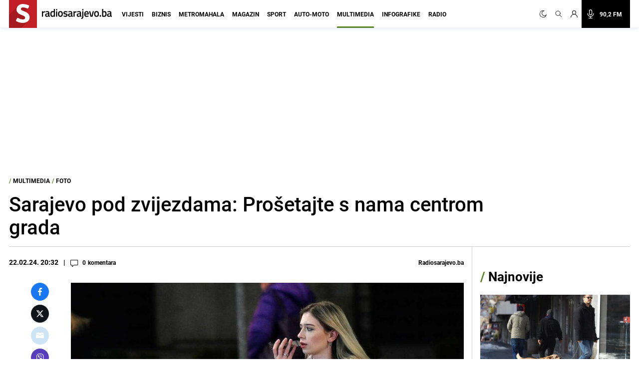

--- FILE ---
content_type: text/html; charset=utf-8
request_url: https://www.google.com/recaptcha/api2/aframe
body_size: 266
content:
<!DOCTYPE HTML><html><head><meta http-equiv="content-type" content="text/html; charset=UTF-8"></head><body><script nonce="21fOc_qKo9S3TzvJt6_t9Q">/** Anti-fraud and anti-abuse applications only. See google.com/recaptcha */ try{var clients={'sodar':'https://pagead2.googlesyndication.com/pagead/sodar?'};window.addEventListener("message",function(a){try{if(a.source===window.parent){var b=JSON.parse(a.data);var c=clients[b['id']];if(c){var d=document.createElement('img');d.src=c+b['params']+'&rc='+(localStorage.getItem("rc::a")?sessionStorage.getItem("rc::b"):"");window.document.body.appendChild(d);sessionStorage.setItem("rc::e",parseInt(sessionStorage.getItem("rc::e")||0)+1);localStorage.setItem("rc::h",'1769406718199');}}}catch(b){}});window.parent.postMessage("_grecaptcha_ready", "*");}catch(b){}</script></body></html>

--- FILE ---
content_type: application/javascript; charset=utf-8
request_url: https://fundingchoicesmessages.google.com/f/AGSKWxVfieItcyXBh8hWCaq40hc1pSzR0dV7__kAzXrVPGUmjI9WwK22wb2rKIEi20jPPVKw6OA3RBogSCxIqB9b26KS_Q5EvIG6MRr-qisOY49Va3LnXLBjtUOo4Lt7m_ntraoc3JpTHcSMxL8Do2PVMTTpieNITQR2RiHKo3B7jvfeC9ei7Nhxf3vJTVe3/_-ad-scripts?/ad-banner--468x60px-/480x70_/adsense4.
body_size: -1288
content:
window['8033146b-0458-46c8-906d-218ae2c7719a'] = true;

--- FILE ---
content_type: text/plain; charset=utf-8
request_url: https://core.iprom.net/site/getFilter?callback=ipromNS.loadSiteFilters&server=core.iprom.net&referer=https%3A%2F%2Fradiosarajevo.ba%2Fmultimedia%2Ffoto%2Fsarajevo-pod-zvijezdama-prosetajte-s-nama-centrom-grada%2F534169&cookieConsent=true&cookieEnabled=true&tcf2=true&sitePath=%5B%22radiosarajevo%22%2C%22multimedia%22%5D&language=en-US%40posix
body_size: 1721
content:
ipromNS.loadSiteFilters(null,{"rid":"1769406717270-32164-inkuib","restricted_zones":[],"restricted_programmatic":false,"secondary_dc_priority":0,"prebid":{"configuration_id":"1021","configuration_name":"Tujina_Radiosarajevo Desktop v 0.003","configuration_order":"95","timeout":3000,"sites":{"negative":0,"value":[{"regex":0,"url":"radiosarajevo.ba"}]},"campaign_priority":"5","adUnits":[{"code":32,"min_cpm":0.05,"dimensions":["300x250"],"mediaTypes":{"banner":{"sizes":[[300,250]]}},"bids":[{"bidder":"criteo","params":{"networkId":"8737","pubid":"110167","publisherSubId":"/3564/RadioSarajevo_32_300x250_NetworkID"}},{"bidder":"luponmedia","params":{"siteId":605,"keyId":"uid_radiosarajevo"}},{"bidder":"rubicon","params":{"accountId":"13536","siteId":"379792","zoneId":"2103764-15"}},{"bidder":"projectagora","params":{"placementId":21588896}},{"bidder":"adf","params":{"mid":363835}},{"bidder":"iprom","params":{"id":"9a100ba9e9fd143d","dimension":"300x250","priority":5}},{"bidder":"rtbhouse","params":{"publisherId":"ANfGDKW3jcDg8sCwyrPa","region":"prebid-eu"}},{"bidder":"amx","params":{"tagId":"MTUybWVkaWEuY29tLWlwcm9t","adUnitId":"RadioSarajevo_300x250_32"}},{"bidder":"adagio","params":{"organizationId":"1253","site":"radiosarajevo-ba","placement":"RadioSarajevo_32_300x250","adUnitElementId":"izone-32_0"}},{"bidder":"connectad","params":{"networkId":"47","siteId":"1013449"}},{"bidder":"richaudience","params":{"pid":"DGUpxErYNc","supplyType":"site"}},{"bidder":"setupad","params":{"placement_id":"10092","account_id":"3108"}},{"bidder":"sparteo","params":{"networkId":"ab92945b-9209-4681-b625-ba7074e85f98"}},{"bidder":"equativ","params":{"networkId":3426,"siteId":null,"pageId":null,"formatId":null}}]},{"code":35,"min_cpm":0.05,"dimensions":["300x250"],"mediaTypes":{"banner":{"sizes":[[300,250]]}},"bids":[{"bidder":"criteo","params":{"networkId":"8737","pubid":"110167","publisherSubId":"/3564/RadioSarajevo_35_300x250_NetworkID"}},{"bidder":"luponmedia","params":{"siteId":605,"keyId":"uid_radiosarajevo"}},{"bidder":"rubicon","params":{"accountId":"13536","siteId":"379792","zoneId":"2103764-15"}},{"bidder":"projectagora","params":{"placementId":21588896}},{"bidder":"adf","params":{"mid":363836}},{"bidder":"iprom","params":{"id":"9a100ba9e9fd143d","dimension":"300x250","priority":5}},{"bidder":"rtbhouse","params":{"publisherId":"ANfGDKW3jcDg8sCwyrPa","region":"prebid-eu"}},{"bidder":"amx","params":{"tagId":"MTUybWVkaWEuY29tLWlwcm9t","adUnitId":"radiosarajevo_35_300x250"}},{"bidder":"adagio","params":{"organizationId":"1253","site":"radiosarajevo-ba","placement":"RadioSarajevo_35_300x250","adUnitElementId":"izone-35_0"}},{"bidder":"connectad","params":{"networkId":"47","siteId":"1013449"}},{"bidder":"richaudience","params":{"pid":"DGUpxErYNc","supplyType":"site"}},{"bidder":"setupad","params":{"placement_id":"10092","account_id":"3108"}},{"bidder":"sparteo","params":{"networkId":"ab92945b-9209-4681-b625-ba7074e85f98"}},{"bidder":"equativ","params":{"networkId":3426,"siteId":null,"pageId":null,"formatId":null}}]},{"code":30,"min_cpm":0.05,"dimensions":["160x600","300x600"],"mediaTypes":{"banner":{"sizes":[[160,600],[300,600]]}},"bids":[{"bidder":"criteo","params":{"networkId":"8737","pubid":"110167","publisherSubId":"/3564/RadioSarajevo_30_300x600_NetworkID"}},{"bidder":"luponmedia","params":{"siteId":605,"keyId":"uid_radiosarajevo"}},{"bidder":"rubicon","params":{"accountId":"13536","siteId":"379792","zoneId":"2103764-9"}},{"bidder":"projectagora","params":{"placementId":21588899}},{"bidder":"iprom","params":{"id":"9a100ba9e9fd143d","dimension":"160x600,300x600","priority":5}},{"bidder":"rtbhouse","params":{"publisherId":"ANfGDKW3jcDg8sCwyrPa","region":"prebid-eu"}},{"bidder":"amx","params":{"tagId":"MTUybWVkaWEuY29tLWlwcm9t","adUnitId":"radiosarajevo_30_300x600"}},{"bidder":"adagio","params":{"organizationId":"1253","site":"radiosarajevo-ba","placement":"RadioSarajevo_30_300x600","adUnitElementId":"izone-30_0"}},{"bidder":"adtelligent","params":{"aid":786414}},{"bidder":"connectad","params":{"networkId":"47","siteId":"1013449"}},{"bidder":"richaudience","params":{"pid":"QSlawreyPu","supplyType":"site"}},{"bidder":"setupad","params":{"placement_id":"10092","account_id":"3108"}},{"bidder":"sparteo","params":{"networkId":"ab92945b-9209-4681-b625-ba7074e85f98"}},{"bidder":"equativ","params":{"networkId":3426,"siteId":null,"pageId":null,"formatId":null}}]},{"code":31,"min_cpm":0.05,"dimensions":["160x600","300x600"],"mediaTypes":{"banner":{"sizes":[[160,600],[300,600]]}},"bids":[{"bidder":"criteo","params":{"networkId":"8737","pubid":"110167","publisherSubId":"/3564/RadioSarajevo_31_300x600_NetworkID"}},{"bidder":"luponmedia","params":{"siteId":605,"keyId":"uid_radiosarajevo"}},{"bidder":"rubicon","params":{"accountId":"13536","siteId":"379792","zoneId":"2103764-9"}},{"bidder":"projectagora","params":{"placementId":21588899}},{"bidder":"adf","params":{"mid":448352}},{"bidder":"iprom","params":{"id":"9a100ba9e9fd143d","dimension":"160x600,300x600","priority":5}},{"bidder":"rtbhouse","params":{"publisherId":"ANfGDKW3jcDg8sCwyrPa","region":"prebid-eu"}},{"bidder":"amx","params":{"tagId":"MTUybWVkaWEuY29tLWlwcm9t","adUnitId":"radiosarajevo_31_300x600"}},{"bidder":"adagio","params":{"organizationId":"1253","site":"radiosarajevo-ba","placement":"RadioSarajevo_31_300x600","adUnitElementId":"izone-31_0"}},{"bidder":"adtelligent","params":{"aid":786414}},{"bidder":"connectad","params":{"networkId":"47","siteId":"1013449"}},{"bidder":"richaudience","params":{"pid":"QSlawreyPu","supplyType":"site"}},{"bidder":"setupad","params":{"placement_id":"10092","account_id":"3108"}},{"bidder":"sparteo","params":{"networkId":"ab92945b-9209-4681-b625-ba7074e85f98"}},{"bidder":"equativ","params":{"networkId":3426,"siteId":null,"pageId":null,"formatId":null}}]},{"code":34,"min_cpm":0.05,"dimensions":["300x250"],"mediaTypes":{"banner":{"sizes":[[300,250]]}},"bids":[{"bidder":"connectad","params":{"networkId":"47","siteId":"1032314"}},{"bidder":"criteo","params":{"networkId":"8737","pubid":"110167","publisherSubId":"/3564/RadioSarajevo_34_300x250_NetworkID"}},{"bidder":"luponmedia","params":{"siteId":605,"keyId":"uid_radiosarajevo"}},{"bidder":"rubicon","params":{"accountId":"13536","siteId":"379792","zoneId":"2103764-15"}},{"bidder":"projectagora","params":{"placementId":21588896}},{"bidder":"adf","params":{"mid":"363834"}},{"bidder":"iprom","params":{"id":"9a100ba9e9fd143d","dimension":"300x250","priority":5}},{"bidder":"rtbhouse","params":{"publisherId":"ANfGDKW3jcDg8sCwyrPa","region":"prebid-eu"}},{"bidder":"amx","params":{"tagId":"MTUybWVkaWEuY29tLWlwcm9t","adUnitId":"radiosarajevo_34_300x250"}},{"bidder":"adagio","params":{"organizationId":"1253","site":"radiosarajevo-ba","placement":"RadioSarajevo_34_300x250","adUnitElementId":"izone-34_0"}},{"bidder":"adtelligent","params":{"aid":786414}},{"bidder":"richaudience","params":{"pid":"DGUpxErYNc","supplyType":"site"}},{"bidder":"eskimi","params":{"placementId":2360}},{"bidder":"setupad","params":{"placement_id":"10092","account_id":"3108"}},{"bidder":"sparteo","params":{"networkId":"ab92945b-9209-4681-b625-ba7074e85f98"}},{"bidder":"equativ","params":{"networkId":3426,"siteId":null,"pageId":null,"formatId":null}}]},{"code":91,"min_cpm":0.05,"dimensions":["300x250"],"mediaTypes":{"banner":{"sizes":[[300,250]]}},"bids":[{"bidder":"criteo","params":{"networkId":"8737","pubid":"110167","publisherSubId":"/3564/RadioSarajevo_91_300x250_NetworkID"}},{"bidder":"luponmedia","params":{"siteId":605,"keyId":"uid_radiosarajevo"}},{"bidder":"rubicon","params":{"accountId":"13536","siteId":"379792","zoneId":"2103764-15"}},{"bidder":"projectagora","params":{"placementId":21588899}},{"bidder":"adf","params":{"mid":363837}},{"bidder":"iprom","params":{"id":"9a100ba9e9fd143d","dimension":"300x250","priority":5}},{"bidder":"rtbhouse","params":{"publisherId":"ANfGDKW3jcDg8sCwyrPa","region":"prebid-eu"}},{"bidder":"amx","params":{"tagId":"MTUybWVkaWEuY29tLWlwcm9t","adUnitId":"radiosarajevo_91_300x250"}},{"bidder":"adagio","params":{"organizationId":"1253","site":"radiosarajevo-ba","placement":"RadioSarajevo_91_300x250","adUnitElementId":"izone-91_0"}},{"bidder":"connectad","params":{"networkId":"47","siteId":"1013449"}},{"bidder":"richaudience","params":{"pid":"DGUpxErYNc","supplyType":"site"}},{"bidder":"setupad","params":{"placement_id":"10092","account_id":"3108"}},{"bidder":"sparteo","params":{"networkId":"ab92945b-9209-4681-b625-ba7074e85f98"}},{"bidder":"equativ","params":{"networkId":3426,"siteId":null,"pageId":null,"formatId":null}}]},{"code":264,"min_cpm":0.05,"dimensions":["300x250"],"mediaTypes":{"banner":{"sizes":[[300,250]]}},"bids":[{"bidder":"rubicon","params":{"accountId":"13536","siteId":"379792","zoneId":"2103764-15"}},{"bidder":"iprom","params":{"id":"9a100ba9e9fd143d","dimension":"300x250","priority":5}},{"bidder":"rtbhouse","params":{"publisherId":"ANfGDKW3jcDg8sCwyrPa","region":"prebid-eu"}},{"bidder":"amx","params":{"tagId":"MTUybWVkaWEuY29tLWlwcm9t","adUnitId":"radiosarajevo_264_300x250"}},{"bidder":"adagio","params":{"organizationId":"1253","site":"radiosarajevo-ba","placement":"RadioSarajevo_264_300x250","adUnitElementId":"izone-264_0"}},{"bidder":"connectad","params":{"networkId":"47","siteId":"1013449"}},{"bidder":"richaudience","params":{"pid":"DGUpxErYNc","supplyType":"site"}},{"bidder":"luponmedia","params":{"siteId":605,"keyId":"uid_radiosarajevo"}},{"bidder":"setupad","params":{"placement_id":"10092","account_id":"3108"}},{"bidder":"sparteo","params":{"networkId":"ab92945b-9209-4681-b625-ba7074e85f98"}},{"bidder":"equativ","params":{"networkId":3426,"siteId":null,"pageId":null,"formatId":null}},{"bidder":"criteo","params":{"networkId":"8737","pubid":"110167","publisherSubId":"/3564/RadioSarajevo_264_300x250"}},{"bidder":"rubicon","params":{"accountId":"13536","siteId":"48990","zoneId":"2103764"}},{"bidder":"richaudience","params":{"pid":"qEQxhay6RD","supplyType":"site"}},{"bidder":"luponmedia","params":{"siteId":605,"keyId":"uid_radiosarajevo"}},{"bidder":"criteo","params":{"networkId":"8737","pubid":"110167","publisherSubId":"/3564/mRadiosarajevo_264_640x480"}},{"bidder":"amx","params":{"tagId":"MTUybWVkaWEuY29tLWlwcm9t","adUnitId":"radiosarajevo_264_640x480"}},{"bidder":"rtbhouse","params":{"publisherId":"ANfGDKW3jcDg8sCwyrPa","region":"prebid-eu"}},{"bidder":"setupad","params":{"placement_id":"10092","account_id":"3108"}},{"bidder":"sparteo","params":{"networkId":"ab92945b-9209-4681-b625-ba7074e85f98"}},{"bidder":"equativ","params":{"networkId":3426,"siteId":null,"pageId":null,"formatId":null}}]},{"code":36,"min_cpm":0.05,"dimensions":["300x250","300x600","750x200","640x480"],"mediaTypes":{"banner":{"sizes":[[300,250],[300,600],[750,200],[640,480]]}},"bids":[{"bidder":"criteo","params":{"networkId":"8737","pubid":"110167","publisherSubId":"/3564/RadioSarajevo_36_300x600_NetworkID"}},{"bidder":"luponmedia","params":{"siteId":605,"keyId":"uid_radiosarajevo"}},{"bidder":"rubicon","params":{"accountId":"13536","siteId":"379792","zoneId":"2103764-15"}},{"bidder":"projectagora","params":{"placementId":21588899}},{"bidder":"iprom","params":{"id":"9a100ba9e9fd143d","dimension":"300x600","priority":5}},{"bidder":"rtbhouse","params":{"publisherId":"ANfGDKW3jcDg8sCwyrPa","region":"prebid-eu"}},{"bidder":"amx","params":{"tagId":"MTUybWVkaWEuY29tLWlwcm9t","adUnitId":"radiosarajevo_36_640x480"}},{"bidder":"adagio","params":{"organizationId":"1253","site":"radiosarajevo-ba","placement":"RadioSarajevo_36_300x600","adUnitElementId":"izone-36_0"}},{"bidder":"richaudience","params":{"pid":"DGUpxErYNc","supplyType":"site"}},{"bidder":"setupad","params":{"placement_id":"10092","account_id":"3108"}},{"bidder":"sparteo","params":{"networkId":"ab92945b-9209-4681-b625-ba7074e85f98"}},{"bidder":"equativ","params":{"networkId":3426,"siteId":null,"pageId":null,"formatId":null}}]},{"code":26,"min_cpm":0.05,"dimensions":["728x90","960x250"],"mediaTypes":{"banner":{"sizes":[[728,90],[960,250]]}},"bids":[{"bidder":"rubicon","params":{"accountId":"13536","siteId":"379792","zoneId":"2103764-2"}},{"bidder":"iprom","params":{"id":"9a100ba9e9fd143d","dimension":"728x90","priority":5}},{"bidder":"rtbhouse","params":{"publisherId":"ANfGDKW3jcDg8sCwyrPa","region":"prebid-eu"}},{"bidder":"adagio","params":{"organizationId":"1253","site":"radiosarajevo-ba","placement":"RadioSarajevo_26_728x90","adUnitElementId":"izone-26_0"}},{"bidder":"criteo","params":{"networkId":"8737","pubid":"110167","publisherSubId":"/3564/RadioSarajevo_26_970x250"}},{"bidder":"connectad","params":{"networkId":"47","siteId":"1013449"}},{"bidder":"richaudience","params":{"pid":"Fq6ShG7iqw","supplyType":"site"}},{"bidder":"luponmedia","params":{"siteId":605,"keyId":"uid_radiosarajevo"}},{"bidder":"amx","params":{"tagId":"MTUybWVkaWEuY29tLWlwcm9t","adUnitId":"radiosarajevo_26_970x250"}},{"bidder":"setupad","params":{"placement_id":"10092","account_id":"3108"}},{"bidder":"sparteo","params":{"networkId":"ab92945b-9209-4681-b625-ba7074e85f98"}},{"bidder":"equativ","params":{"networkId":3426,"siteId":null,"pageId":null,"formatId":null}}]},{"code":27,"min_cpm":0.05,"dimensions":["300x250","728x90","960x250"],"mediaTypes":{"banner":{"sizes":[[300,250],[728,90],[960,250]]}},"bids":[{"bidder":"connectad","params":{"networkId":"47","siteId":"1032310"}},{"bidder":"criteo","params":{"networkId":"8737","pubid":"110167","publisherSubId":"/3564/RadioSarajevo_27_300x250_NetworkID"}},{"bidder":"luponmedia","params":{"siteId":605,"keyId":"uid_radiosarajevo"}},{"bidder":"rubicon","params":{"accountId":"13536","siteId":"379792","zoneId":"2103764-15"}},{"bidder":"projectagora","params":{"placementId":21588896}},{"bidder":"adf","params":{"mid":363835}},{"bidder":"iprom","params":{"id":"9a100ba9e9fd143d","dimension":"300x250","priority":5}},{"bidder":"rtbhouse","params":{"publisherId":"ANfGDKW3jcDg8sCwyrPa","region":"prebid-eu"}},{"bidder":"adagio","params":{"organizationId":"1253","site":"radiosarajevo-ba","placement":"RadioSarajevo_27_300x250","adUnitElementId":"izone-27_0"}},{"bidder":"richaudience","params":{"pid":"Fq6ShG7iqw","supplyType":"site"}},{"bidder":"amx","params":{"tagId":"MTUybWVkaWEuY29tLWlwcm9t","adUnitId":"radiosarajevo_27_970x250"}},{"bidder":"setupad","params":{"placement_id":"10092","account_id":"3108"}},{"bidder":"sparteo","params":{"networkId":"ab92945b-9209-4681-b625-ba7074e85f98"}},{"bidder":"equativ","params":{"networkId":3426,"siteId":null,"pageId":null,"formatId":null}}]},{"code":28,"min_cpm":0.05,"dimensions":["300x250"],"mediaTypes":{"banner":{"sizes":[[300,250]]}},"bids":[{"bidder":"connectad","params":{"networkId":"47","siteId":"1032310"}},{"bidder":"criteo","params":{"networkId":"8737","pubid":"110167","publisherSubId":"/3564/RadioSarajevo_28_300x250_NetworkID"}},{"bidder":"luponmedia","params":{"siteId":605,"keyId":"uid_radiosarajevo"}},{"bidder":"rubicon","params":{"accountId":"13536","siteId":"379792","zoneId":"2103764-15"}},{"bidder":"projectagora","params":{"placementId":21588896}},{"bidder":"adf","params":{"mid":363835}},{"bidder":"iprom","params":{"id":"9a100ba9e9fd143d","dimension":"300x250","priority":5}},{"bidder":"rtbhouse","params":{"publisherId":"ANfGDKW3jcDg8sCwyrPa","region":"prebid-eu"}},{"bidder":"adagio","params":{"organizationId":"1253","site":"radiosarajevo-ba","placement":"RadioSarajevo_28_300x250","adUnitElementId":"izone-28_0"}},{"bidder":"richaudience","params":{"pid":"DGUpxErYNc","supplyType":"site"}},{"bidder":"amx","params":{"tagId":"MTUybWVkaWEuY29tLWlwcm9t","adUnitId":"radiosarajevo_38_300x250"}},{"bidder":"setupad","params":{"placement_id":"10092","account_id":"3108"}},{"bidder":"sparteo","params":{"networkId":"ab92945b-9209-4681-b625-ba7074e85f98"}},{"bidder":"equativ","params":{"networkId":3426,"siteId":null,"pageId":null,"formatId":null}}]},{"code":324,"min_cpm":0.05,"dimensions":["640x480"],"mediaTypes":{"banner":{"sizes":[[640,480]]}},"bids":[{"bidder":"rubicon","params":{"accountId":"13536","siteId":"379792","zoneId":"2103764"}},{"bidder":"rubicon","params":{"accountId":"13536","siteId":"59288","zoneId":"2262096"}},{"bidder":"connectad","params":{"networkId":"47","siteId":"1013449"}},{"bidder":"richaudience","params":{"pid":"qEQxhay6RD","supplyType":"site"}},{"bidder":"amx","params":{"tagId":"MTUybWVkaWEuY29tLWlwcm9t","adUnitId":"radiosarajevo_324_640x480"}},{"bidder":"rtbhouse","params":{"publisherId":"ANfGDKW3jcDg8sCwyrPa","region":"prebid-eu"}},{"bidder":"setupad","params":{"placement_id":"10092","account_id":"3108"}},{"bidder":"sparteo","params":{"networkId":"ab92945b-9209-4681-b625-ba7074e85f98"}},{"bidder":"equativ","params":{"networkId":3426,"siteId":null,"pageId":null,"formatId":null}},{"bidder":"criteo","params":{"networkId":"8737","pubid":"110167","publisherSubId":"/3564/RadioSarajevo_324"}}]},{"code":25,"min_cpm":0.05,"dimensions":["960x250","970x250"],"mediaTypes":{"banner":{"sizes":[[960,250],[970,250]]}},"bids":[{"bidder":"connectad","params":{"networkId":"47","siteId":"1032310"}},{"bidder":"criteo","params":{"networkId":"8737","pubid":"110167","publisherSubId":"/3564/RadioSarajevo_25_970x250_NetworkID"}},{"bidder":"luponmedia","params":{"siteId":605,"keyId":"uid_radiosarajevo"}},{"bidder":"rubicon","params":{"accountId":"13536","siteId":"379792","zoneId":"2103764-15"}},{"bidder":"projectagora","params":{"placementId":21588896}},{"bidder":"adf","params":{"mid":2208839}},{"bidder":"iprom","params":{"id":"9a100ba9e9fd143d","dimension":"970x250","priority":5}},{"bidder":"rtbhouse","params":{"publisherId":"ANfGDKW3jcDg8sCwyrPa","region":"prebid-eu"}},{"bidder":"adagio","params":{"organizationId":"1253","site":"radiosarajevo-ba","placement":"RadioSarajevo_25_970x250","adUnitElementId":"25_0"}},{"bidder":"richaudience","params":{"pid":"Fq6ShG7iqw","supplyType":"site"}},{"bidder":"setupad","params":{"placement_id":"10092","account_id":"3108"}},{"bidder":"sparteo","params":{"networkId":"ab92945b-9209-4681-b625-ba7074e85f98"}},{"bidder":"equativ","params":{"networkId":3426,"siteId":null,"pageId":null,"formatId":null}}]},{"code":39,"min_cpm":0.05,"dimensions":["300x250","728x90","640x480"],"mediaTypes":{"banner":{"sizes":[[300,250],[728,90],[640,480]]}},"bids":[{"bidder":"connectad","params":{"networkId":"47","siteId":"1032310"}},{"bidder":"criteo","params":{"networkId":"8737","pubid":"110167","publisherSubId":"/3564/RadioSarajevo_39_728x90_NetworkID"}},{"bidder":"luponmedia","params":{"siteId":605,"keyId":"uid_radiosarajevo"}},{"bidder":"rubicon","params":{"accountId":"13536","siteId":"379792","zoneId":"2103764-15"}},{"bidder":"projectagora","params":{"placementId":21588896}},{"bidder":"adf","params":{"mid":363835}},{"bidder":"iprom","params":{"id":"9a100ba9e9fd143d","dimension":"728x90","priority":5}},{"bidder":"rtbhouse","params":{"publisherId":"ANfGDKW3jcDg8sCwyrPa","region":"prebid-eu"}},{"bidder":"adagio","params":{"organizationId":"1253","site":"radiosarajevo-ba","placement":"RadioSarajevo_39_300x250","adUnitElementId":"39_0"}},{"bidder":"adtelligent","params":{"aid":576049}},{"bidder":"connectad","params":{"networkId":"47","siteId":"1013449"}},{"bidder":"rubicon","params":{"accountId":"13536","siteId":"379792","zoneId":"2103764"}},{"bidder":"richaudience","params":{"pid":"Fq6ShG7iqw","supplyType":"site"}},{"bidder":"amx","params":{"tagId":"MTUybWVkaWEuY29tLWlwcm9t","adUnitId":"radiosarajevo_39_640x480"}},{"bidder":"eskimi","params":[]},{"bidder":"setupad","params":{"placement_id":"10092","account_id":"3108"}},{"bidder":"sparteo","params":{"networkId":"ab92945b-9209-4681-b625-ba7074e85f98"}},{"bidder":"equativ","params":{"networkId":3426,"siteId":null,"pageId":null,"formatId":null}}]},{"code":88,"min_cpm":0.05,"dimensions":["300x250","728x90","640x480"],"mediaTypes":{"banner":{"sizes":[[300,250],[728,90],[640,480]]}},"bids":[{"bidder":"connectad","params":{"networkId":"47","siteId":"1032310"}},{"bidder":"criteo","params":{"networkId":"8737","pubid":"110167","publisherSubId":"/3564/RadioSarajevo_88_728x90_NetworkID"}},{"bidder":"luponmedia","params":{"siteId":605,"keyId":"uid_radiosarajevo"}},{"bidder":"rubicon","params":{"accountId":"13536","siteId":"379792","zoneId":"2103764-15"}},{"bidder":"projectagora","params":{"placementId":21588896}},{"bidder":"adf","params":{"mid":363835}},{"bidder":"iprom","params":{"id":"9a100ba9e9fd143d","dimension":"728x90","priority":5}},{"bidder":"rtbhouse","params":{"publisherId":"ANfGDKW3jcDg8sCwyrPa","region":"prebid-eu"}},{"bidder":"adagio","params":{"organizationId":"1253","site":"radiosarajevo-ba","placement":"RadioSarajevo_88_300x250","adUnitElementId":"izone-88_0"}},{"bidder":"connectad","params":{"networkId":"47","siteId":"1013449"}},{"bidder":"rubicon","params":{"accountId":"13536","siteId":"379792","zoneId":"2103764"}},{"bidder":"amx","params":{"tagId":"MTUybWVkaWEuY29tLWlwcm9t","adUnitId":"radiosarajevo_88_640x480"}},{"bidder":"setupad","params":{"placement_id":"10092","account_id":"3108"}},{"bidder":"sparteo","params":{"networkId":"ab92945b-9209-4681-b625-ba7074e85f98"}},{"bidder":"equativ","params":{"networkId":3426,"siteId":null,"pageId":null,"formatId":null}}]},{"code":2160,"min_cpm":0.05,"dimensions":["300x250","728x90","640x480"],"mediaTypes":{"banner":{"sizes":[[300,250],[728,90],[640,480]]}},"bids":[{"bidder":"connectad","params":{"networkId":"47","siteId":"1032310"}},{"bidder":"criteo","params":{"networkId":"8737","pubid":"110167","publisherSubId":"/3564/RadioSarajevo_2160_728x90_NetworkID"}},{"bidder":"luponmedia","params":{"siteId":605,"keyId":"uid_radiosarajevo"}},{"bidder":"rubicon","params":{"accountId":"13536","siteId":"379792","zoneId":"2103764-15"}},{"bidder":"projectagora","params":{"placementId":21588896}},{"bidder":"adf","params":{"mid":363835}},{"bidder":"iprom","params":{"id":"9a100ba9e9fd143d","dimension":"728x90","priority":5}},{"bidder":"rtbhouse","params":{"publisherId":"ANfGDKW3jcDg8sCwyrPa","region":"prebid-eu"}},{"bidder":"adagio","params":{"organizationId":"1253","site":"radiosarajevo-ba","placement":"RadioSarajevo_2160_300x250","adUnitElementId":"izone-2160_0"}},{"bidder":"connectad","params":{"networkId":"47","siteId":"1013449"}},{"bidder":"rubicon","params":{"accountId":"13536","siteId":"379792","zoneId":"2103764"}},{"bidder":"richaudience","params":{"pid":"Fq6ShG7iqw","supplyType":"site"}},{"bidder":"amx","params":{"tagId":"MTUybWVkaWEuY29tLWlwcm9t","adUnitId":"radiosarajevo_2160_640x480"}},{"bidder":"setupad","params":{"placement_id":"10092","account_id":"3108"}},{"bidder":"sparteo","params":{"networkId":"ab92945b-9209-4681-b625-ba7074e85f98"}},{"bidder":"equativ","params":{"networkId":3426,"siteId":null,"pageId":null,"formatId":null}}]}]}});